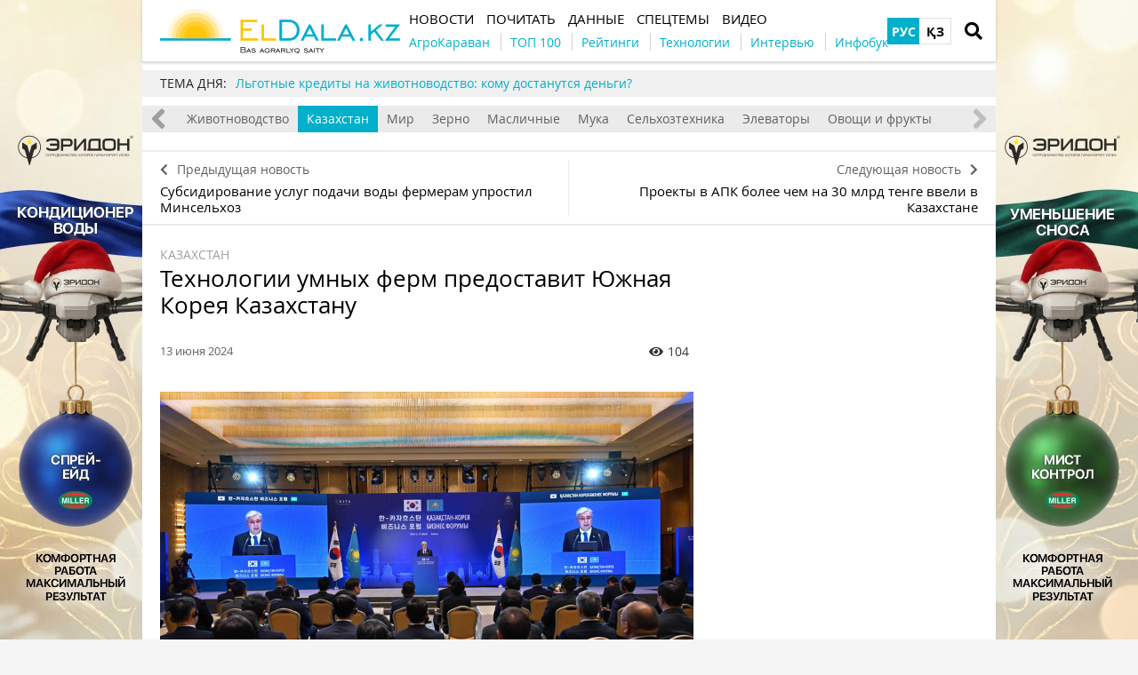

--- FILE ---
content_type: text/html; charset=UTF-8
request_url: https://eldala.kz/novosti/kazahstan/19432-tehnologii-umnyh-ferm-predostavit-yuzhnaya-koreya-kazahstanu
body_size: 12821
content:
<!DOCTYPE html>
<html lang="ru">
<head>
    <meta http-equiv="Content-Type" content="text/html; charset=UTF-8" />
    <meta name="viewport" content="width=device-width, initial-scale=1.0">
    <link rel="dns-prefetch" href="https://www.googletagmanager.com" >
<link rel="dns-prefetch" href="https://www.google-analytics.com" >
<link rel="dns-prefetch" href="https://securepubads.g.doubleclick.net" >
<meta name="yandex-verification" content="932e64aaba85ad51" />
<meta name="google-site-verification" content="HKHPwwpV8Ogw_08GqoyInNs709UohGmaeM4UcqkXgOM" />
<!-- Google Tag Manager -->
<script>(function(w,d,s,l,i){w[l]=w[l]||[];w[l].push({'gtm.start':
new Date().getTime(),event:'gtm.js'});var f=d.getElementsByTagName(s)[0],
j=d.createElement(s),dl=l!='dataLayer'?'&l='+l:'';j.async=true;j.src=
'https://www.googletagmanager.com/gtm.js?id='+i+dl;f.parentNode.insertBefore(j,f);
})(window,document,'script','dataLayer','GTM-N6C52WZ');</script>
<!-- End Google Tag Manager -->
<meta property="fb:app_id" content="1353590165071503" />
<link rel="manifest" href="/manifest.json">
<script>
      if ('serviceWorker' in navigator) {
        window.addEventListener('load', () => {
          navigator.serviceWorker.register('/service-worker.js');
        });
      }
</script>
    <meta name="csrf-param" content="_csrf">
<meta name="csrf-token" content="bdJsOZ1tToeWGzHa3ifhriZmIte4repmpmKZc1Z75RM1i1hhqR8l5NxZYrKocNnkbwpOsYzAmwKXM902IzTSWQ==">
    <title>Технологии умных ферм предоставит Южная Корея Казахстану</title>
    <link rel="apple-touch-icon" href="/assets/2d52a98c/img/apple-touch-icon.png?v=1661523467">
    <link rel="shortcut icon" href="/assets/2d52a98c/img/favicon.jpg?v=1661523467" type="image/jpeg">
    <link rel="icon" href="/assets/2d52a98c/favicon.ico?v=1661523467" type="image/x-icon"/>
        <script async='async' src='https://securepubads.g.doubleclick.net/tag/js/gpt.js'></script>
<script>
  var googletag = googletag || {};
  googletag.cmd = googletag.cmd || [];
</script>

<script>
  googletag.cmd.push(function() {
   googletag.defineSlot('/21104329/ELDalakz_kazahstan_300x250', [300, 250], 'div-gpt-ad-1596116413314-0').addService(googletag.pubads());
    googletag.pubads().enableSingleRequest();
    googletag.enableServices();
  });
</script>
    <meta property="og:type" content="website">
<meta property="og:site_name" content="ElDala.kz">
<meta property="og:locale" content="ru_KZ">
<meta name="keywords" content="Республика Корея, Касым-Жомарт Токаев, технологии">
<meta name="description" content="Казахстан намерен трансформировать агроиндустриальный комплекс в высокотехнологичную отрасль">
<meta name="article:published_time" content="2024-06-13T04:25:24+0000">
<meta name="article:modified_time" content="2024-06-13T06:46:26+0000">
<meta property="og:title" content="Технологии умных ферм предоставит Южная Корея Казахстану — ElDala.kz">
<meta property="og:description" content="Казахстан намерен трансформировать агроиндустриальный комплекс в высокотехнологичную отрасль">
<meta property="og:image" content="https://eldala.kz/uploads/all/af/98/b3/af98b38c008147fc38b36f93d7d0e091.jpg">
<meta name="generator" content="SkeekS CMS — https://cms.skeeks.com">
<meta property="og:url" content="https://eldala.kz/novosti/kazahstan/19432-tehnologii-umnyh-ferm-predostavit-yuzhnaya-koreya-kazahstanu">
<link href="https://eldala.kz/novosti/kazahstan/19432-tehnologii-umnyh-ferm-predostavit-yuzhnaya-koreya-kazahstanu" rel="canonical">
<link href="https://eldala.kz/novosti/kazahstan/19432-tehnologii-umnyh-ferm-predostavit-yuzhnaya-koreya-kazahstanu?amp=1" rel="amphtml">
<link href="https://eldala.kz/novosti/kazahstan/19432-tehnologii-umnyh-ferm-predostavit-yuzhnaya-koreya-kazahstanu" rel="alternate" hreflang="ru">
<link href="https://eldala.kz/kz/novosti/kazahstan/19432-tehnologii-umnyh-ferm-predostavit-yuzhnaya-koreya-kazahstanu" rel="alternate" hreflang="kz">
<link href="/assets/49f76398/css/load-more-style.css?v=1661523467" rel="stylesheet">
<link href="/assets/dbc8f91c/libs/jquery-plugins/jquery-jgrowl/jquery.jgrowl.min.css?v=1594823425" rel="stylesheet">
<link href="/assets/970a3360/jquery.fancybox.min.css?v=1552331228" rel="stylesheet">
<link href="/assets/b2de35bb/css/bootstrap.min.css?v=1550073338" rel="stylesheet">
<link href="/assets/9181e523/libs/fontawesome-free-5.15.4/css/all.min.css?v=1661523467" rel="stylesheet">
<link href="/assets/9181e523/css/normalize.css?v=1661523467" rel="stylesheet">
<link href="/assets/9181e523/css/main.css?v=1661523467" rel="stylesheet">
<link href="/assets/2d52a98c/css/styles.css?v=1661523467" rel="stylesheet">
<style>/*<![CDATA[*/
a{color: #00AFCA}
.hot-container{
float: left;
width: 100%;
margin: 10px 0;
background: #f0f0f0;
}
.hot { list-style:none; margin:0; padding:0; }
.hot li { display:block; float:left; width: auto;}
.hot li:first-child{padding-left: 0; font-size: 14px;font-weight: 500}
.hot_holder:after {
clear: both;
}
/*]]>*/</style></head>
<body class="">
<!-- Google Tag Manager (noscript) -->
<noscript><iframe src="https://www.googletagmanager.com/ns.html?id=GTM-N6C52WZ"
height="0" width="0" style="display:none;visibility:hidden"></iframe></noscript>
<!-- End Google Tag Manager (noscript) -->
<!-- Top100 (Kraken) Counter -->
<script>
    (function (w, d, c) {
    (w[c] = w[c] || []).push(function() {
        var options = {
            project: 7710877,
        };
        try {
            w.top100Counter = new top100(options);
        } catch(e) { }
    });
    var n = d.getElementsByTagName("script")[0],
    s = d.createElement("script"),
    f = function () { n.parentNode.insertBefore(s, n); };
    s.type = "text/javascript";
    s.async = true;
    s.src =
    (d.location.protocol == "https:" ? "https:" : "http:") +
    "//st.top100.ru/top100/top100.js";

    if (w.opera == "[object Opera]") {
    d.addEventListener("DOMContentLoaded", f, false);
} else { f(); }
})(window, document, "_top100q");
</script>
<noscript>
  <img src="//counter.rambler.ru/top100.cnt?pid=7710877" alt="Топ-100" />
</noscript>
<!-- END Top100 (Kraken) Counter -->

<!-- HEADER -->
<header class="wrapper header">
    <div class="container">
        <div class="header__top">
            <a href="/" id="logo" class="header__logo">
                <img src="/img/eldala_logo.png" alt="ElDala.kz">
            </a>
            <div class="header__lang">
                        <a class="header__lang__link is-current" data-lang="ru" href="https://eldala.kz/novosti/kazahstan/19432-tehnologii-umnyh-ferm-predostavit-yuzhnaya-koreya-kazahstanu" title="РУС">РУС</a>
        <a class="header__lang__link" data-lang="kz" href="https://eldala.kz/kz/novosti/kazahstan/19432-tehnologii-umnyh-ferm-predostavit-yuzhnaya-koreya-kazahstanu" title="ҚЗ">ҚЗ</a>
            </div>
                <a href="#" class="header__search__btn-open"><i class="fa fa-search"></i></a>
            <div class="header__mainmenu__btn-open">
                <button type="button" class="tcon tcon-menu--xcross" aria-label="toggle menu">
                    <span class="tcon-menu__lines" aria-hidden="true"></span>
                    <span class="tcon-visuallyhidden">toggle menu</span>
                </button>
            </div>
        </div>
        <div class="header__bottom">
            <div class="header__bottom_inner">
                <nav class="header__menu">
                                    <a class="header__menu__link" href="https://eldala.kz/novosti" title="Новости">
    <span>Новости</span>
</a>                            <a class="header__menu__link" href="https://eldala.kz/pochytat" title="Почитать">
    <span>Почитать</span>
</a>                            <a class="header__menu__link" href="https://eldala.kz/dannye" title="Данные">
    <span>Данные</span>
</a>                            <a class="header__menu__link" href="https://eldala.kz/spectemy" title="Спецтемы">
    <span>Спецтемы</span>
</a>                            <a class="header__menu__link" href="https://eldala.kz/video" title="Видео">
    <span>Видео</span>
</a>                    </nav>
                <nav class="header__project_menu" style="">
                        <a class="header__project_menu__link" href="https://eldala.kz/agrokaravan" title="АгроКараван"><span>АгроКараван</span></a>                    <a class="header__project_menu__link" href="https://eldala.kz/rating/32-top100-agroholdingov-kazahstana" title="ТОП 100"><span>ТОП 100</span></a>                    <a class="header__project_menu__link" href="https://eldala.kz/rating" title="Рейтинги"><span>Рейтинги</span></a>                    <a class="header__project_menu__link" href="https://eldala.kz/spectemy/2319-agrotekhnologii" title="Технологии"><span>Технологии</span></a>                    <a class="header__project_menu__link" href="https://eldala.kz/intervyu" title="Интервью"><span>Интервью</span></a>                    <a class="header__project_menu__link" href="https://eldala.kz/spectemy/22871-infograficheskiy-spravochnik" title="Инфобук"><span>Инфобук</span></a>            </nav>
            </div>
        </div>
    </div>
    <div class="header__search__block">
        <div class="header__search__block__overlay"></div>
        <div class="header__search__block_inner">
            <div class="container">
                <div class="header__search__form">
                    <form action="/search" method="get"
                          onsubmit="if($('input[name=q]',$(this)).val().length < 3) return false;">
                        <input autocomplete="off" type="search" name="q" id="mainsearch"
                               class="header__search__inputbox" placeholder="Что искать?">
                        <div class="header__search__options is-opened">
                            <div class="header__search__options__btn-open"><i class="fa fa-gear"></i></div>
                            <div class="header__search__options__list">
                                <div class="header__search__options__block">
                                    <div class="form-group">
                                        <label class="iradio">
                                            <input type="radio"
                                                   name="match_mode"                                                    value="1"><i></i>
                                            Поиск любого слова из фразы                                        </label>
                                    </div>
                                    <div class="form-group">
                                        <label class="iradio">
                                            <input type="radio"
                                                   name="match_mode" checked                                                   value="0"><i></i>
                                            Поиск по фразе целиком                                        </label>
                                    </div>
                                </div>
                            </div>
                        </div>
                        <button type="submit" class="header__search__btn-submit"><i class="fa fa-search"></i>
                            <span>Искать</span></button>
                        <button type="reset" class="header__search__btn-close">
                            <span>Отмена</span></button>
                    </form>
                </div>
            </div>
        </div>
    </div>
</header>
<section class="branding">
    <a href="https://eldala.kz/dannye/kompanii/15560-eridon?utm_source=eldala&utm_medium=branding" target="_blank" data-bnid="23516" data-lang="" class="branding_link">
                    <img src="/uploads/all/ef/a0/36/efa0366ec7de25948db8ec43e41806ad.jpg" alt="Брендирование Эридон Кондиционер 1-31.12.2025, 1-31.01.2026">            </a>
</section>

    <script type="text/javascript">
    window.onload = function(){
        if(window.ga)
            ga('send', 'event', 'Background', 'Show-all-page', 'Брендирование Эридон Кондиционер 1-31.12.2025, 1-31.01.2026');
    };
    </script>

    <section id="wrapper" class="wrapper">
        <section id="wrapper_inner">
                                    <div class="hot-container">
    <section class="container">
        <ul class="hot">
    <li>ТЕМА ДНЯ:</li>
                                <li><a class="theme_day__link" href="https://eldala.kz/specproekty/23923-lgotnye-kredity-na-zhivotnovodstvo-komu-dostanutsya-dengi" title="Льготные кредиты на животноводство: кому достанутся деньги?">Льготные кредиты на животноводство: кому достанутся деньги?</a></li>                    </ul>    </section>
</div>            <section class="wrapper page page_news">

	<section class="category_menu">
    <nav class="category_menu_carousel carousel">
        <a class="category_menu__item" href="https://eldala.kz/novosti">Все</a>
                            <a class="category_menu__item" href="https://eldala.kz/novosti/zhivotnovodstvo">Животноводство</a>                            <a class="category_menu__item current" href="https://eldala.kz/novosti/kazahstan">Казахстан</a>                            <a class="category_menu__item" href="https://eldala.kz/novosti/mir">Мир</a>                            <a class="category_menu__item" href="https://eldala.kz/novosti/zerno">Зерно</a>                            <a class="category_menu__item" href="https://eldala.kz/novosti/maslichnye">Масличные</a>                            <a class="category_menu__item" href="https://eldala.kz/novosti/muka">Мука</a>                            <a class="category_menu__item" href="https://eldala.kz/novosti/selhoztekhnika">Сельхозтехника</a>                            <a class="category_menu__item" href="https://eldala.kz/novosti/ehlevatory">Элеваторы</a>                            <a class="category_menu__item" href="https://eldala.kz/novosti/ovoshchi-i-frukty">Овощи и фрукты</a>                </nav>
</section>

	
<div class="sides_article">
		<a href="https://eldala.kz/novosti/kazahstan/19430-subsidirovanie-uslug-podachi-vody-fermeram-uprostil-minselhoz" class="sides_article__item sides_article__item-prev">
		<div class="sides_article__nav"><i class="fa fa-chevron-left"></i><span>Предыдущая новость</span></div>
		<div class="sides_article__title">Субсидирование услуг подачи воды фермерам упростил Минсельхоз</div>
	</a>
	
		<a href="https://eldala.kz/novosti/kazahstan/19436-proekty-v-apk-bolee-chem-na-30-mlrd-tenge-vveli-v-kazahstane" class="sides_article__item sides_article__item-next">
		<div class="sides_article__nav"><span>Следующая новость</span><i class="fa fa-chevron-right"></i></div>
		<div class="sides_article__title">Проекты в АПК более чем на 30 млрд тенге ввели в Казахстане</div>
	</a>
	</div>

    <section class="container pagebody pagebody-sidebar">
        <main class="wrapper pagecontent" role="main">
                        <article class="wrapper">

				<section class="sectionhead">
    <div class="container">
                <a href="https://eldala.kz/novosti/kazahstan">Казахстан</a>
            </div>
</section>
                <h1 class="articletitle">Технологии умных ферм предоставит Южная Корея Казахстану</h1>

				<div class="article__info">

    
    <div class="article__date" datetime="2024-06-13T04:25:24+0000">13 июня 2024</div>

    <div class="article__options">
                    <div class="article__options__views"><i class="fa fa-eye"></i><span>104</span></div>
            </div>
</div>

				    	<div class="page_image">
		<a href="/uploads/all/af/98/b3/af98b38c008147fc38b36f93d7d0e091.jpg" data-caption="Технологии умных ферм предоставит Южная Корея Казахстану" data-fancybox="gallery" target="_blank">
			<img src="/uploads/all/af/98/b3/af98b38c008147fc38b36f93d7d0e091.jpg" alt="Технологии умных ферм предоставит Южная Корея Казахстану" >
                                                    <div class="page_image__info">
                                                                                            <br><span class="page_image__info__link">Источник фото: Акорда</span>                                                        </div>
					</a>
	</div>

				<p>На прошедших в Астане переговорах президентов Казахстана и Республики Корея было предложено реализовать в АПК Казахстана проекты с применением корейских технологий. Глава Казахстана Касым-Жомарт Токаев данное предложение поддержал, сообщили в пресс-службе Акорды.</p>

<p>На прошедшем после переговоров казахско-корейском бизнес-форуме Касым-Жомарт Токаев заявил, что Казахстан намерен трансформировать агроиндустриальный комплекс в высокотехнологичную отрасль.</p>

<blockquote>
<p>&laquo;Сегодня во время переговоров со стороны президента Республики Корея было высказано предложение о том, чтобы предоставить Казахстану технологии по принципу &laquo;умные сельскохозяйственные фермы&raquo;. Я думаю, что это очень хорошее предложение, мы будем работать над реализацией данного проекта. Мы весьма заинтересованы во внедрении южнокорейских инновационных агротехнологий, базирующихся на искусственном интеллекте, робототехнике и биотехнологиях. Особо востребован нашими аграриями опыт в строительстве высокоэффективных &laquo;умных&raquo; теплиц&raquo;, &ndash; сказал президент Казахстана.</p>
</blockquote>

<p>Глава государства также отметил, что Республика Корея входит в пятерку крупнейших инвестиционных и торговых партнеров Казахстана. Приток прямых инвестиций из Кореи достиг почти $<strong>10 млрд</strong>, а взаимный товарооборот &ndash; $<strong>6 млрд</strong>.</p>

<blockquote>
<p>&laquo;Казахстан намерен укрепить позиции в качестве основного торгово-экономического партнера Республики Корея в Центрально-Азиатском регионе. Об этом сегодня шла речь во время переговоров. Разработаны конкретные планы, подписаны соглашения, которые, безусловно, придадут дополнительный импульс развитию многогранного сотрудничества между нашими странами. Это особенно актуально сейчас &ndash; в эпоху кардинальной перестройки мировой экономики, когда азиатский континент становится лидером устойчивого развития и научно-технологического прогресса. По прогнозам экспертов, в текущем году Азия обеспечит <strong>60</strong>% роста мирового валового внутреннего продукта. При этом важнейшую роль в &laquo;Азиатском ренессансе&raquo;, несомненно, играет Южная Корея&raquo;, &ndash; сказал Касым-Жомарт Токаев.</p>
</blockquote>

                
                <div class="article-text-bottom">
<p><em>Узнавайте первыми самые свежие новости агробизнеса Казахстана на нашей странице в <a href="https://www.facebook.com/ElDala.kz/" rel="nofollow" target="_blank">Facebook</a>, канале в <a href="https://t.me/ElDalakz" rel="nofollow" target="_blank">Telegram</a>, подписывайтесь на нас в <a href="https://www.instagram.com/eldala_kz/" rel="nofollow" target="_blank">Instagram</a> или на нашу <a href="https://eldala.us17.list-manage.com/subscribe?u=c8f0920777d984cfeef4b0790&amp;id=5caa54274a">рассылку</a>.</em></p>
</div>

            </article>

            <!-- Share -->
<div class="article__info_bottom__social" style="padding-top: 10px;">
	<div class="article__social" style="clear:both">

		<div class="ya-share2__social" style="float: left;">
			<script src="//cdn.jsdelivr.net/npm/yandex-share2/share.js"></script>
			<div class="ya-share2" data-services="facebook,telegram,whatsapp"></div>
		</div>

        	</div>
</div>
<!-- /Share -->

                <div class="article__info_bottom__tags">
        <div class="article__tags">
            <a class="article__tags__item" href="/tag/%D0%9A%D0%B0%D1%81%D1%8B%D0%BC-%D0%96%D0%BE%D0%BC%D0%B0%D1%80%D1%82+%D0%A2%D0%BE%D0%BA%D0%B0%D0%B5%D0%B2">Касым-Жомарт Токаев</a><span class="article__tags__separator">|</span><a class="article__tags__item" href="/tag/%D1%86%D0%B8%D1%84%D1%80%D0%BE%D0%B2%D0%B8%D0%B7%D0%B0%D1%86%D0%B8%D1%8F">цифровизация</a><span class="article__tags__separator">|</span><a class="article__tags__item" href="/tag/%D0%AE%D0%B6%D0%BD%D0%B0%D1%8F+%D0%9A%D0%BE%D1%80%D0%B5%D1%8F">Южная Корея</a>        </div>
    </div>

            <div id="disqus_comments" class="page_comments" >
<div id="disqus_thread"></div>

</div>            <div id="fb-root"></div>
    <script async defer crossorigin="anonymous" src="https://connect.facebook.net/ru_RU/sdk.js#xfbml=1&version=v12.0" nonce="xQ8Xiyvh"></script>
    <div class="fb-comments" data-href="https://eldala.kz/novosti/kazahstan/19432-tehnologii-umnyh-ferm-predostavit-yuzhnaya-koreya-kazahstanu" data-width="" data-numposts="5"></div>            <!-- bnid:23957 --><div class="article-videoWrapper videoWrapper"></div>            
        </main>
    </section>

	<aside class="sidebar">
	<div id="sidebar_slide_block" class="sidebar_slide_block">
                                    <!-- Reclame id:6 Place id:7 Pattern:category[kazahstan] -->
                    <!-- /21104329/ELDalakz_kazahstan_300x250 -->
<div id='div-gpt-ad-1596116413314-0' style='width: 300px; height: 250px;'>
  <script>
    googletag.cmd.push(function() { googletag.display('div-gpt-ad-1596116413314-0'); });
  </script>
</div>            
                
            	</div>
</aside>

    <hr class="section_separator">
    <!-- news -->
<section class="wrapper topicread_block">
    <div class="container">
        <div class="blocktitle">Читайте также</div>

<div id="w0" class="materials_block materials_block-lg-3 materials_block-md-3 materials_block-sm-3 materials_block-mb-1">

<a href="https://eldala.kz/novosti/kazahstan/23946-tokaev-rasskazal-o-politicheskoy-reforme-v-kazahstane" class="material_item material_item-topicread">
    <div class="material_item__image cover">
        <img src="/uploads/all/cc/56/67/cc566728169df8605b1cdd29784ab542/sx-filter__skeeks-cms-components-imaging-filters-Thumbnail/be7908296f141a166ee081dd04766460/sx-file.jpg?w=110&h=110" alt="">
    </div>
    <div class="material_item__title">Токаев рассказал о политической реформе в Казахстане</div>
</a>

<a href="https://eldala.kz/novosti/kazahstan/23943-tokaev-zayavil-ob-ogranichenii-agrarnoy-pererabotki-v-kazahstane-pod-davleniem-eaes" class="material_item material_item-topicread">
    <div class="material_item__image cover">
        <img src="/uploads/all/8b/ae/e6/8baee602c40a3ed0ba51cf2840dbef07/sx-filter__skeeks-cms-components-imaging-filters-Thumbnail/be7908296f141a166ee081dd04766460/sx-file.jpg?w=110&h=110" alt="">
    </div>
    <div class="material_item__title">Токаев заявил об ограничении аграрной переработки в Казахстане под давлением ЕАЭС</div>
</a>

<a href="https://eldala.kz/novosti/zhivotnovodstvo/23907-novye-trebovaniya-k-uboyu-selhozzhivotnyh-vvedeny-v-kazahstane" class="material_item material_item-topicread">
    <div class="material_item__image cover">
        <img src="/uploads/all/16/bd/85/16bd85351bc5f41d09d199085b21fdad/sx-filter__skeeks-cms-components-imaging-filters-Thumbnail/be7908296f141a166ee081dd04766460/sx-file.jpg?w=110&h=110" alt="">
    </div>
    <div class="material_item__title">Новые требования к убою сельхозживотных введены в Казахстане</div>
</a>

<a href="https://eldala.kz/novosti/kazahstan/23837-razvivat-kooperaciyu-v-apk-poruchil-tokaev" class="material_item material_item-topicread">
    <div class="material_item__image cover">
        <img src="/uploads/all/d0/5b/90/d05b903da5a1c5bfba4e72e02dc84624/sx-filter__skeeks-cms-components-imaging-filters-Thumbnail/be7908296f141a166ee081dd04766460/sx-file.jpg?w=110&h=110" alt="">
    </div>
    <div class="material_item__title">Развивать кооперацию в АПК поручил Токаев</div>
</a>

<a href="https://eldala.kz/novosti/kazahstan/23700-milliardnye-subsidii-na-selskoe-hozyaystvo-prokommentiroval-tokaev" class="material_item material_item-topicread">
    <div class="material_item__image cover">
        <img src="/uploads/all/38/c3/d5/38c3d54586ef7307e77f06a45502775d/sx-filter__skeeks-cms-components-imaging-filters-Thumbnail/be7908296f141a166ee081dd04766460/sx-file.jpg?w=110&h=110" alt="">
    </div>
    <div class="material_item__title">Миллиардные субсидии на сельское хозяйство прокомментировал Токаев</div>
</a>

<a href="https://eldala.kz/novosti/kazahstan/23697-sistemu-proslezhivaniya-v-rastenievodstve-zapustyat-v-2026-godu" class="material_item material_item-topicread">
    <div class="material_item__image cover">
        <img src="/uploads/all/4d/f9/c3/4df9c39e004a4c4d4a62833fbd787f1a/sx-filter__skeeks-cms-components-imaging-filters-Thumbnail/be7908296f141a166ee081dd04766460/sx-file.JPG?w=110&h=110" alt="">
    </div>
    <div class="material_item__title">Систему прослеживания в растениеводстве запустят в 2026 году</div>
</a></div>    </div>
</section>    
    <section class="wrapper read_block">
        <div class="container">
            <div class="blocktitle">Материалы по теме</div>
            <div id="mention-block" class="materials_block materials_block-lg-3 materials_block-md-3 materials_block-sm-3 materials_block-mb-1"><div class="material_item" data-key="1718298952"><div class="material_item__inner">
    <div class="material_item__info">
        <div class="material_item__info__left">
            <div class="material_item__date">13 июня 2024</div>
                                    <a href="https://eldala.kz/dannye/dosye" class="material_item__category">Досье</a>
                        </div>

        <div class="material_item__info__right">
            <div class="material_item__views"><i class="fa fa-eye"></i><span>39</span></div>

                    </div>

    </div>

    <a href="https://eldala.kz/dannye/dosye/19445-ahmetov-tlegen-karimovich" class="material_item__link">
        <div class="material_item__image_container">
            <div class="material_item__image cover">
                <img src="/uploads/all/05/44/a9/0544a9ffcef222842506aa311611f81d.jpeg" alt="Ахметов Тлеген Каримович">
            </div>
        </div>
        <div class="material_item__title"><span>Ахметов Тлеген Каримович</span></div>
    </a>
</div>


</div>
<div class="material_item" data-key="1718275934"><div class="material_item__inner">
    <div class="material_item__info">
        <div class="material_item__info__left">
            <div class="material_item__date">13 июня 2024</div>
                                    <a href="https://eldala.kz/dannye/kompanii" class="material_item__category">Компании</a>
                        </div>

        <div class="material_item__info__right">
            <div class="material_item__views"><i class="fa fa-eye"></i><span>235</span></div>

                    </div>

    </div>

    <a href="https://eldala.kz/dannye/kompanii/19438-mendybay-karagash" class="material_item__link">
        <div class="material_item__image_container">
            <div class="material_item__image cover">
                <img src="/uploads/all/07/91/78/079178af116b7f0a91311bf97387872c.jpg" alt="Мендыбай Карагаш">
            </div>
        </div>
        <div class="material_item__title"><span>Мендыбай Карагаш</span></div>
    </a>
</div>


</div><div class="blockmore"><div class="block_more"></div></div></div>        </div>
    </section>
    
<section class="wrapper read_block">
    <div class="container">
        <div class="blocktitle">Популярное на сайте</div>
        <div class="materials_block materials_block-lg-3 materials_block-md-3 materials_block-sm-3 materials_block-mb-1">
            <div id="w1" class="actualnoList"><div class="material_item ">
    <div class="material_item__inner">
        <div class="material_item__info">
            <div class="material_item__info__left">
                <div class="material_item__date">19 января 2026</div>
                <a href="https://eldala.kz/specproekty" class="material_item__category">Статьи</a>
            </div>
            <div class="material_item__info__right">
                <div class="material_item__views"><i class="fa fa-eye"></i><span>349968</span></div>
            </div>
        </div>
        <a href="https://eldala.kz/specproekty/23924-saharnye-zavody-ostanovyatsya-a-urozhay-svekly-sgniet-na-polyah" class="material_item__link">
            <div class="material_item__image_container">
                <div class="material_item__image cover">
                                        <img src="/uploads/all/68/1c/4a/681c4ace69f91f861e521daee94a2c89.jpg" alt="Сахарные заводы остановятся, а урожай свёклы сгниёт на полях" />
                </div>
            </div>
            <div class="material_item__title"><span>Сахарные заводы остановятся, а урожай свёклы сгниёт на полях</span></div>
        </a>
    </div>
</div>
<div class="material_item ">
    <div class="material_item__inner">
        <div class="material_item__info">
            <div class="material_item__info__left">
                <div class="material_item__date">06 декабря 2025</div>
                <a href="https://eldala.kz/specproekty" class="material_item__category">Статьи</a>
            </div>
            <div class="material_item__info__right">
                <div class="material_item__views"><i class="fa fa-eye"></i><span>201821</span></div>
            </div>
        </div>
        <a href="https://eldala.kz/specproekty/23549-kakoy-dolzhna-byt-spravedlivaya-cena-govyadiny" class="material_item__link">
            <div class="material_item__image_container">
                <div class="material_item__image cover">
                                        <img src="/uploads/all/08/9d/4a/089d4a3f1038e1f88999b9466312bd9c.jpg" alt="Какой должна быть справедливая цена говядины" />
                </div>
            </div>
            <div class="material_item__title"><span>Какой должна быть справедливая цена говядины</span></div>
        </a>
    </div>
</div>
<div class="material_item ">
    <div class="material_item__inner">
        <div class="material_item__info">
            <div class="material_item__info__left">
                <div class="material_item__date">10 ноября 2025</div>
                <a href="https://eldala.kz/novosti/selhoztekhnika" class="material_item__category">Сельхозтехника</a>
            </div>
            <div class="material_item__info__right">
                <div class="material_item__views"><i class="fa fa-eye"></i><span>70383</span></div>
            </div>
        </div>
        <a href="https://eldala.kz/novosti/selhoztekhnika/23377-samyy-dorogoy-v-mire-traktor-privez-john-deere-na-agritechnica-2025" class="material_item__link">
            <div class="material_item__image_container">
                <div class="material_item__image cover">
                                        <img src="/uploads/all/37/cd/c7/37cdc76d1bc5d236b886e513788af8ad.jpg" alt="Самый дорогой в мире трактор привёз John Deere на Agritechnica 2025" />
                </div>
            </div>
            <div class="material_item__title"><span>Самый дорогой в мире трактор привёз John Deere на Agritechnica 2025</span></div>
        </a>
    </div>
</div></div>        </div>
    </div>
</section>
</section>                    </section>
        <div class="footer_stick"></div>
    </section>
<!-- FOOTER -->
<footer class="wrapper footer">
    <div class="container">
        <div class="wrapper footer__bottom">
            <div class="menu_footer">
                <ul>
            <li class="item_menu"><a href="https://eldala.kz/#!" title="Темы">Темы</a></li>                                    <li><a href="https://eldala.kz/spectemy/23-rastenievodstvo" title="Растениеводство">Растениеводство</a></li>                            <li><a href="https://eldala.kz/spectemy/61-zhivotnovodstvo" title="Животноводство">Животноводство</a></li>                    
    </ul>
                <ul>
            <li class="item_menu"><a href="https://eldala.kz/novosti" title="Новости">Новости</a></li>                                                                                <li><a href="https://eldala.kz/novosti/zhivotnovodstvo" title="Животноводство">Животноводство</a></li>                                            <li><a href="https://eldala.kz/novosti/kazahstan" title="Казахстан">Казахстан</a></li>                                            <li><a href="https://eldala.kz/novosti/mir" title="Мир">Мир</a></li>                                            <li><a href="https://eldala.kz/novosti/zerno" title="Зерно">Зерно</a></li>                                            <li><a href="https://eldala.kz/novosti/maslichnye" title="Масличные">Масличные</a></li>                                            <li><a href="https://eldala.kz/novosti/muka" title="Мука">Мука</a></li>                                            <li><a href="https://eldala.kz/novosti/selhoztekhnika" title="Сельхозтехника">Сельхозтехника</a></li>                                            <li><a href="https://eldala.kz/novosti/ehlevatory" title="Элеваторы">Элеваторы</a></li>                                            <li><a href="https://eldala.kz/novosti/ovoshchi-i-frukty" title="Овощи и фрукты">Овощи и фрукты</a></li>                                            
    </ul>
                <ul>
            <li class="item_menu"><a href="https://eldala.kz/pochytat" title="Почитать">Почитать</a></li>                                                                                <li><a href="https://eldala.kz/intervyu" title="Интервью">Интервью</a></li>                                            <li><a href="https://eldala.kz/blogs" title="Блоги">Блоги</a></li>                                            <li><a href="https://eldala.kz/specproekty" title="Спецпроекты">Спецпроекты</a></li>                                            <li><a href="https://eldala.kz/rating" title="Рейтинги">Рейтинги</a></li>                                            <li><a href="https://eldala.kz/reportazh" title="Репортажи">Репортажи</a></li>                                            <li><a href="https://eldala.kz/foto" title="Фото">Фото</a></li>                                            <li><a href="https://eldala.kz/video" title="Видео">Видео</a></li>                                            
    </ul>
                <ul>
            <li class="item_menu"><a href="https://eldala.kz/dannye" title="Данные">Данные</a></li>                                                                                <li><a href="https://eldala.kz/dannye/kalendar" title="Календарь">Календарь</a></li>                                            <li><a href="https://eldala.kz/dannye/dosye" title="Досье">Досье</a></li>                                            <li><a href="https://eldala.kz/dannye/kompanii" title="Компании">Компании</a></li>                                            <li><a href="https://eldala.kz/dannye/brands" title="Бренды">Бренды</a></li>                                            
    </ul>
                <ul>
            <li class="item_menu"><a href="https://eldala.kz/#!" rel="nofollow,noopener" target="_blank" title="Социальные сети">Социальные сети</a></li>                                    <li><a href="https://www.facebook.com/ElDala.kz/" rel="nofollow,noopener" target="_blank" title="Facebook">Facebook</a></li>                            <li><a href="https://www.instagram.com/eldala_kz/" rel="nofollow,noopener" target="_blank" title="Instagram">Instagram</a></li>                            <li><a href="https://www.youtube.com/channel/UC6ZZ0aXTy1GAbnlbSw_HEWg/featured" rel="nofollow,noopener" target="_blank" title="Youtube">Youtube</a></li>                            <li><a href="https://twitter.com/" rel="nofollow,noopener" target="_blank" title="Twitter">Twitter</a></li>                            <li><a href="https://vk.com/eldala" rel="nofollow,noopener" target="_blank" title="VKontakte">VKontakte</a></li>                            <li><a href="https://t.me/ElDalakz" rel="nofollow,noopener" target="_blank" title="Telegram">Telegram</a></li>                            <li><a href="https://zen.yandex.ru/buyanov" rel="nofollow,noopener" target="_blank" title="Zen">Zen</a></li>                    
    </ul>
                <ul>
            <li class="item_menu"><a href="https://eldala.kz/#!" title="ELDALA.KZ">ELDALA.KZ</a></li>                                    <li><a href="https://eldala.kz/about" title="О сайте">О сайте</a></li>                            <li><a href="https://eldala.kz/pravila-polzovaniya-sajtom" title="Правила пользования сайтом">Правила пользования сайтом</a></li>                            <li><a href="https://eldala.kz/contacts" title="Контакты">Контакты</a></li>                            <li><a href="https://eldala.kz/vse-menyu/menu-footer-6/eldala-kz/avtory" title="Авторы">Авторы</a></li>                    
    </ul>
            </div>
        </div>
        <div class="wrapper footer__bottom">
            <div class="footer__subscribe">
                <div class="footer__title">Подпишитесь на нашу рассылку</div>
                <form target="_blank"
                      action="https://forms.sendpulse.com/5427408490"
                      method="post">
                    <input type="email" placeholder="email" name="EMAIL" class="footer__subscribe__inputbox">
                    <button type="submit" class="footer__subscribe__btn-submit">Подпишитесь</button>
                </form>
            </div>
            <div class="footer_rss">
                <div class="footer__title">УВЕДОМЛЕНИЯ</div>
                <ul class="social-btns">
                                    <li>
                <a href="https://t.me/ElDalakz" class="telegram" target="_blank" rel="nofollow,noopener">
                    <i class="fab fa-telegram-plane"></i>
                </a></li>
                                                        <li>
                <a href="https://www.youtube.com/channel/UC6ZZ0aXTy1GAbnlbSw_HEWg?sub_confirmation=1" class="youtube" target="_blank" rel="nofollow,noopener">
                    <i class="fab fa-youtube"></i>
                </a></li>
                                                            <li>
                <a href="https://www.facebook.com/ElDala.kz/" class="facebook" target="_blank" rel="nofollow,noopener">
                    <i class="fab fa-facebook-f"></i>
                </a></li>
                                                                                    <li>
                <a href="https://www.instagram.com/eldala_kz/" class="instagram" target="_blank" rel="nofollow,noopener">
                    <i class="fab fa-instagram"></i>
                </a></li>
                                                                                        <li>
                <a href="https://whatsapp.com/channel/0029Va8dUjm2phHIw3wODk3k" class="whatsapp" target="_blank" rel="nofollow,noopener">
                    <i class="fab fa-whatsapp"></i>
                </a></li>
                                                                        <li>
                <a href="https://zen.yandex.ru/id/5ee8d5539b8b2b1f0320c245" class="yandex" target="_blank" rel="nofollow,noopener">
                    <i class="fab fa-yandex"></i>
                </a></li>
                                                                        <li>
                <a href="https://www.tiktok.com/@eldala.kz" class="tiktok" target="_blank" rel="nofollow,noopener">
                    <i class="fab fa-tiktok"></i>
                </a></li>
                                                                        <li>
                <a href="https://news.google.com/publications/CAAqBwgKMJbqnQswp_S1Aw?hl=ru&gl=UA&ceid=UA%3Aru" class="telegram" target="_blank" rel="nofollow,noopener" title="Google news">
                    <i class="fab fa-google"></i>
                </a></li>
                                    </ul>
            </div>
        </div>
        <div class="wrapper footer__bottom">
            <div class="footer__copyright">© ElDala Media 2020</div>
            <div class="footer__developer"></div>
        </div>
    </div>
</footer>
<a href="#" class="slide_up" title="Вверх"><i class="fa fa-chevron-up"></i></a>
    <!-- PRELOADER -->
    <div id="preloader" style="display: none">
        <div class="inner">
            <span class="loader"></span>
        </div>
    </div><!-- /PRELOADER -->


<div style="display: none;"><!-- Yandex.Metrika counter -->
<script type="text/javascript" >
   (function(m,e,t,r,i,k,a){m[i]=m[i]||function(){(m[i].a=m[i].a||[]).push(arguments)};
   m[i].l=1*new Date();k=e.createElement(t),a=e.getElementsByTagName(t)[0],k.async=1,k.src=r,a.parentNode.insertBefore(k,a)})
   (window, document, "script", "https://mc.yandex.ru/metrika/tag.js", "ym");

   ym(62394106, "init", {
        clickmap:true,
        trackLinks:true,
        accurateTrackBounce:true
   });
</script>
<noscript><div><img src="https://mc.yandex.ru/watch/62394106" style="position:absolute; left:-9999px;" alt="" /></div></noscript>
<!-- /Yandex.Metrika counter --></div><script type="application/ld+json">{"@context":"http://schema.org","headline":"Технологии умных ферм предоставит Южная Корея Казахстану","dateModified":"Thu, 13 Jun 2024 06:46:26 +0000","datePublished":"Thu, 13 Jun 2024 04:25:24 +0000","author":{"name":"Служба новостей","@type":"Organization"},"publisher":{"logo":{"url":"https://eldala.kz/img/eldala_logo.png","@type":"ImageObject"},"name":"ElDala.kz","@type":"Organization"},"description":"Казахстан намерен трансформировать агроиндустриальный комплекс в высокотехнологичную отрасль","image":{"url":"https://eldala.kz/uploads/all/af/98/b3/af98b38c008147fc38b36f93d7d0e091/sx-filter__skeeks-cms-components-imaging-filters-Thumbnail/87f522ea715195cd3f07cd680d2dc917/sx-file.jpg?w=600&h=400","@type":"ImageObject"},"mainEntityOfPage":{"@id":"https://eldala.kz/novosti/kazahstan/19432-tehnologii-umnyh-ferm-predostavit-yuzhnaya-koreya-kazahstanu","@type":"URL"},"@type":"NewsArticle"}</script>
<script type="application/ld+json">{"@context":"http://schema.org","logo":"https://eldala.kz/img/eldala_logo.png","url":"https://eldala.kz","@type":"Organization"}</script>
<script src="/assets/eca23670/jquery.min.js?v=1463765083"></script>
<script src="/assets/49f76398/js/load-more-pagination.js?v=1661523467"></script>
<script src="/assets/ecc672f/yii.js?v=1640850656"></script>
<script src="/assets/24b92c82/underscore-min.js?v=1618492808"></script>
<script src="/assets/dbc8f91c/js/Skeeks.js?v=1594823425"></script>
<script src="/assets/dbc8f91c/js/Classes.js?v=1594823425"></script>
<script src="/assets/dbc8f91c/js/Entity.js?v=1594823425"></script>
<script src="/assets/dbc8f91c/js/EventManager.js?v=1594823425"></script>
<script src="/assets/dbc8f91c/js/Config.js?v=1594823425"></script>
<script src="/assets/dbc8f91c/js/Component.js?v=1594823425"></script>
<script src="/assets/dbc8f91c/js/Cookie.js?v=1594823425"></script>
<script src="/assets/dbc8f91c/js/Ajax.js?v=1594823425"></script>
<script src="/assets/dbc8f91c/libs/jquery-plugins/jquery-jgrowl/jquery.jgrowl.js?v=1594823425"></script>
<script src="/assets/dbc8f91c/js/components/notify/Notify.js?v=1594823425"></script>
<script src="/assets/dbc8f91c/js/components/notify/NotifyJgrowl.js?v=1594823425"></script>
<script src="/assets/dbc8f91c/libs/jquery-plugins/block-ui/jquery.blockUI.min.js?v=1594823425"></script>
<script src="/assets/dbc8f91c/js/Widget.js?v=1594823425"></script>
<script src="/assets/dbc8f91c/js/helpers/Helpers.js?v=1594823425"></script>
<script src="/assets/dbc8f91c/js/components/window/Window.js?v=1594823425"></script>
<script src="/assets/dbc8f91c/js/components/modal/Modal.js?v=1594823425"></script>
<script src="/assets/dbc8f91c/js/components/blocker/Blocker.js?v=1594823425"></script>
<script src="/assets/dbc8f91c/js/components/blocker/BlockerJqueryUi.js?v=1594823425"></script>
<script src="/assets/dbc8f91c/js/components/ajax-handlers/AjaxHandlerStandartRespose.js?v=1594823425"></script>
<script src="/assets/970a3360/jquery.fancybox.min.js?v=1552331228"></script>
<script src="/assets/9181e523/js/vendor/modernizr-2.8.3.min.js?v=1661523467"></script>
<script src="/assets/9181e523/js/vendor/owl.carousel.js?v=1661523467"></script>
<script src="/assets/9181e523/js/vendor/jquery-ui.min.js?v=1661523467"></script>
<script src="/assets/9181e523/js/vendor/jquery.selectric.js?v=1661523467"></script>
<script src="/assets/9181e523/js/vendor/jquery.matchHeight.min.js?v=1661523467"></script>
<script src="/assets/9181e523/js/vendor/jquery.tooltipster.js?v=1661523467"></script>
<script src="/assets/9181e523/js/vendor/jquery.mCustomScrollbar.min.js?v=1661523467"></script>
<script src="/assets/9181e523/js/vendor/jquery.sticky-kit.min.js?v=1661523467"></script>
<script src="/assets/9181e523/js/main.js?v=1661523467"></script>
<script src="/assets/2d52a98c/js/functions.js?v=1661523467"></script>
<script>jQuery(function ($) {
var timeZone = Intl.DateTimeFormat().resolvedOptions().timeZone;
            $( document ).ready(function() {
                $('.article-videoWrapper', '.pagecontent').append('<p><iframe allow="accelerometer; autoplay; clipboard-write; encrypted-media; gyroscope; picture-in-picture" allowfullscreen="" frameborder="0" height="315" src="https://www.youtube.com/embed/otZWktYvNMw" title="YouTube video player" width="560"></iframe></p>');
            });
LoadMorePagination.addPagination({"id":"mentions-block-pagination","contentSelector":"#mention-block","contentItemSelector":".material_item","loaderShow":true,"loaderAppendType":3,"loaderTemplate":"<i class=\"load-more-loader\"></i>","buttonText":"Больше","onLoad":null,"onAfterLoad":function(){$('.contain, .cover').bgImage();},"onFinished":null,"onError":null});
$('a.branding_link','.branding').click(function () {
        var bnid = parseInt($(this).data('bnid'));
        if(bnid > 0){
            var data = {};
            if($('meta[name=csrf-param]').length && $('meta[name=csrf-token]').length){
                data[$('meta[name=csrf-param]').attr('content')] = $('meta[name=csrf-token]').attr('content');
                data['bnid'] = bnid;
            }
            $.ajax({
                type:'POST',
                data:data,
                url:'/site/banner'
            });
        }
    });
        (function(sx, $, _){
            sx.init({"blocker_wait_text":"Подождите...","blocker_wait_image":"/assets/dbc8f91c/img/loader/Double-Ring-2.7s-61px.svg?v=1594823425","blocker_opacity":0});
        })(sx, sx.$, sx._);
        (function(sx, $, _)
        {
            sx.Config.merge({"notify":{"imageError":"/assets/dbc8f91c/js/components/notify/images/error.png?v=1594823425","imageFail":"/assets/dbc8f91c/js/components/notify/images/fail.gif?v=1594823425","imageInfo":"/assets/dbc8f91c/js/components/notify/images/info.png?v=1594823425","imageSuccess":"/assets/dbc8f91c/js/components/notify/images/success.png?v=1594823425","imageWarning":"/assets/dbc8f91c/js/components/notify/images/warning.png?v=1594823425"}});
        })(sx, sx.$, sx._);
var dataRead = {"banners":{"place2":23957,"place1":23516}};
if (timeZone)
    dataRead['timeZone'] = timeZone;

if(dataRead && $('meta[name=csrf-param]').length && $('meta[name=csrf-token]').length){
    dataRead[$('meta[name=csrf-param]').attr('content')] = $('meta[name=csrf-token]').attr('content');
    
    $.ajax({
        type:'POST',
        data:dataRead,
        url:'/user/read'
    });
}
});</script></body>
</html>


--- FILE ---
content_type: text/html; charset=utf-8
request_url: https://www.google.com/recaptcha/api2/aframe
body_size: 268
content:
<!DOCTYPE HTML><html><head><meta http-equiv="content-type" content="text/html; charset=UTF-8"></head><body><script nonce="Onl98ZJJHqxnW3zcJItwRQ">/** Anti-fraud and anti-abuse applications only. See google.com/recaptcha */ try{var clients={'sodar':'https://pagead2.googlesyndication.com/pagead/sodar?'};window.addEventListener("message",function(a){try{if(a.source===window.parent){var b=JSON.parse(a.data);var c=clients[b['id']];if(c){var d=document.createElement('img');d.src=c+b['params']+'&rc='+(localStorage.getItem("rc::a")?sessionStorage.getItem("rc::b"):"");window.document.body.appendChild(d);sessionStorage.setItem("rc::e",parseInt(sessionStorage.getItem("rc::e")||0)+1);localStorage.setItem("rc::h",'1769080683787');}}}catch(b){}});window.parent.postMessage("_grecaptcha_ready", "*");}catch(b){}</script></body></html>

--- FILE ---
content_type: application/javascript
request_url: https://eldala.kz/assets/dbc8f91c/libs/jquery-plugins/jquery-jgrowl/jquery.jgrowl.js?v=1594823425
body_size: 1592
content:
!function(a){var b=function(){return!1===a.support.boxModel&&a.support.objectAll&&a.support.leadingWhitespace}();a.jGrowl=function(b,c){0===a("#jGrowl").size()&&a('<div id="jGrowl"></div>').addClass(c&&c.position?c.position:a.jGrowl.defaults.position).appendTo("body"),a("#jGrowl").jGrowl(b,c)},a.fn.jGrowl=function(b,c){if(a.isFunction(this.each)){var d=arguments;return this.each(function(){void 0===a(this).data("jGrowl.instance")&&(a(this).data("jGrowl.instance",a.extend(new a.fn.jGrowl,{notifications:[],element:null,interval:null})),a(this).data("jGrowl.instance").startup(this)),a.isFunction(a(this).data("jGrowl.instance")[b])?a(this).data("jGrowl.instance")[b].apply(a(this).data("jGrowl.instance"),a.makeArray(d).slice(1)):a(this).data("jGrowl.instance").create(b,c)})}},a.extend(a.fn.jGrowl.prototype,{defaults:{pool:0,header:"",group:"",sticky:!1,position:"top-right",glue:"after",theme:"default",themeState:"highlight",corners:"10px",check:250,life:3e3,closeDuration:"normal",openDuration:"normal",easing:"swing",closer:!0,closeTemplate:"&times;",closerTemplate:"<div>[ close all ]</div>",log:function(){},beforeOpen:function(){},afterOpen:function(){},open:function(){},beforeClose:function(){},close:function(){},animateOpen:{opacity:"show"},animateClose:{opacity:"hide"}},notifications:[],element:null,interval:null,create:function(b,c){var d=a.extend({},this.defaults,c);"undefined"!=typeof d.speed&&(d.openDuration=d.speed,d.closeDuration=d.speed),this.notifications.push({message:b,options:d}),d.log.apply(this.element,[this.element,b,d])},render:function(b){var c=this,d=b.message,e=b.options;e.themeState=""===e.themeState?"":"ui-state-"+e.themeState;var f=a("<div/>").addClass("jGrowl-notification "+e.themeState+" ui-corner-all"+(void 0!==e.group&&""!==e.group?" "+e.group:"")).append(a("<div/>").addClass("jGrowl-close").html(e.closeTemplate)).append(a("<div/>").addClass("jGrowl-header").html(e.header)).append(a("<div/>").addClass("jGrowl-message").html(d)).data("jGrowl",e).addClass(e.theme).children("div.jGrowl-close").bind("click.jGrowl",function(){a(this).parent().trigger("jGrowl.beforeClose")}).parent();a(f).bind("mouseover.jGrowl",function(){a("div.jGrowl-notification",c.element).data("jGrowl.pause",!0)}).bind("mouseout.jGrowl",function(){a("div.jGrowl-notification",c.element).data("jGrowl.pause",!1)}).bind("jGrowl.beforeOpen",function(){e.beforeOpen.apply(f,[f,d,e,c.element])!==!1&&a(this).trigger("jGrowl.open")}).bind("jGrowl.open",function(){e.open.apply(f,[f,d,e,c.element])!==!1&&("after"==e.glue?a("div.jGrowl-notification:last",c.element).after(f):a("div.jGrowl-notification:first",c.element).before(f),a(this).animate(e.animateOpen,e.openDuration,e.easing,function(){a.support.opacity===!1&&this.style.removeAttribute("filter"),null!==a(this).data("jGrowl")&&(a(this).data("jGrowl").created=new Date),a(this).trigger("jGrowl.afterOpen")}))}).bind("jGrowl.afterOpen",function(){e.afterOpen.apply(f,[f,d,e,c.element])}).bind("jGrowl.beforeClose",function(){e.beforeClose.apply(f,[f,d,e,c.element])!==!1&&a(this).trigger("jGrowl.close")}).bind("jGrowl.close",function(){a(this).data("jGrowl.pause",!0),a(this).animate(e.animateClose,e.closeDuration,e.easing,function(){a.isFunction(e.close)?e.close.apply(f,[f,d,e,c.element])!==!1&&a(this).remove():a(this).remove()})}).trigger("jGrowl.beforeOpen"),""!==e.corners&&void 0!==a.fn.corner&&a(f).corner(e.corners),a("div.jGrowl-notification:parent",c.element).size()>1&&0===a("div.jGrowl-closer",c.element).size()&&this.defaults.closer!==!1&&a(this.defaults.closerTemplate).addClass("jGrowl-closer "+this.defaults.themeState+" ui-corner-all").addClass(this.defaults.theme).appendTo(c.element).animate(this.defaults.animateOpen,this.defaults.speed,this.defaults.easing).bind("click.jGrowl",function(){a(this).siblings().trigger("jGrowl.beforeClose"),a.isFunction(c.defaults.closer)&&c.defaults.closer.apply(a(this).parent()[0],[a(this).parent()[0]])})},update:function(){a(this.element).find("div.jGrowl-notification:parent").each(function(){void 0!==a(this).data("jGrowl")&&void 0!==a(this).data("jGrowl").created&&a(this).data("jGrowl").created.getTime()+parseInt(a(this).data("jGrowl").life,10)<(new Date).getTime()&&a(this).data("jGrowl").sticky!==!0&&(void 0===a(this).data("jGrowl.pause")||a(this).data("jGrowl.pause")!==!0)&&a(this).trigger("jGrowl.beforeClose")}),this.notifications.length>0&&(0===this.defaults.pool||a(this.element).find("div.jGrowl-notification:parent").size()<this.defaults.pool)&&this.render(this.notifications.shift()),a(this.element).find("div.jGrowl-notification:parent").size()<2&&a(this.element).find("div.jGrowl-closer").animate(this.defaults.animateClose,this.defaults.speed,this.defaults.easing,function(){a(this).remove()})},startup:function(c){this.element=a(c).addClass("jGrowl").append('<div class="jGrowl-notification"></div>'),this.interval=setInterval(function(){a(c).data("jGrowl.instance").update()},parseInt(this.defaults.check,10)),b&&a(this.element).addClass("ie6")},shutdown:function(){a(this.element).removeClass("jGrowl").find("div.jGrowl-notification").trigger("jGrowl.close").parent().empty(),clearInterval(this.interval)},close:function(){a(this.element).find("div.jGrowl-notification").each(function(){a(this).trigger("jGrowl.beforeClose")})}}),a.jGrowl.defaults=a.fn.jGrowl.prototype.defaults}(jQuery);